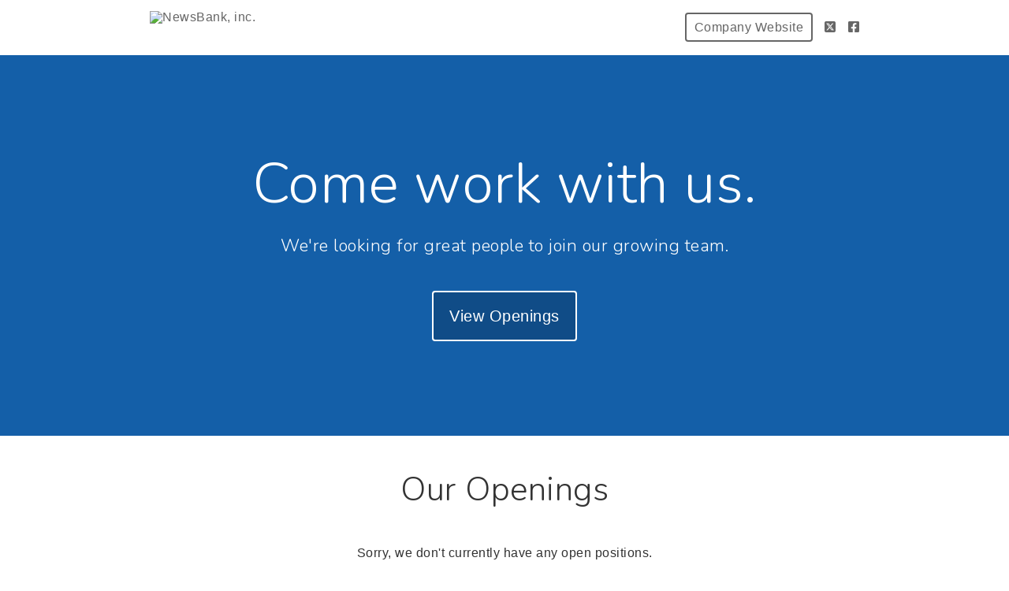

--- FILE ---
content_type: text/html; charset=utf-8
request_url: https://newsbank-inc.breezy.hr/
body_size: 7496
content:
<!DOCTYPE html><html ng-app="PortalApp" prefix="og: http://ogp.me/ns#" lang="en" xml:lang="en"><head><base href="/"><meta http-equiv="X-UA-Compatible" content="IE=edge"><meta name="viewport" content="initial-scale=1.0,width=device-width,user-scalable=0, minimal-ui"><meta name="PF_RECRUITING" content="undefined"><link rel="icon" sizes="192x192" href="//assets-cdn.breezy.hr/favicon_192.png"><link rel="icon" sizes="128x128" href="//assets-cdn.breezy.hr/favicon_128.png"><link rel="apple-touch-icon" sizes="128x128" href="//assets-cdn.breezy.hr/favicon_128.png"><link rel="apple-touch-icon-precomposed" sizes="128x128" href="//assets-cdn.breezy.hr/favicon_128.png"><link rel="shortcut icon" type="image/x-icon" href="//assets-cdn.breezy.hr/favicon.ico"><script type="text/javascript" src="https://platform-api.sharethis.com/js/sharethis.js#property=643ef4e9c1f1cd00199ca696&amp;product=sop" async="async"></script><script type="text/javascript" src="https://assets-cdn.breezy.hr/breezy-portal/javascripts/v3/polyglot.min.js?v=2bq-1us5ftb"></script><script id="translateScript" type="text/javascript" src="https://assets-cdn.breezy.hr/breezy-portal/javascripts/v3/translate.breezy.js?v=8lgj-1fygodk"></script><link rel="stylesheet" href="//fonts.googleapis.com/css?family=Nunito:300"><link rel="stylesheet" href="https://assets-cdn.breezy.hr/breezy-hr/dependencies/fontawesome/v6.4.2-pro/css/all.css"><!--if portal.layout.type === 'bold'--><link rel="stylesheet" href="https://assets-cdn.breezy.hr/breezy-portal/dependencies/20170112/bootstrap.css"><link rel="stylesheet" href="https://assets-cdn.breezy.hr/breezy-portal/dependencies/20170112/animate.css"><link rel="stylesheet" href="https://assets-cdn.breezy.hr/breezy-portal/stylesheets/v3/index.css?v=2e56-ekabpt"><link rel="stylesheet" href="//fonts.googleapis.com/css?family=Kameron"><link rel="stylesheet" href="//fonts.googleapis.com/css?family=Droid+Sans"><link rel="stylesheet" href="//fonts.googleapis.com/css?family=Lora"><script src="https://assets-cdn.breezy.hr/breezy-portal/dependencies/20170112/jquery.js"></script><script src="https://assets-cdn.breezy.hr/breezy-portal/dependencies/20170112/jquery-ui.js"></script><script src="https://assets-cdn.breezy.hr/breezy-portal/dependencies/20170112/tooltip.js"></script><script src="https://assets-cdn.breezy.hr/breezy-portal/dependencies/20170112/popover.js"></script><script src="https://assets-cdn.breezy.hr/breezy-portal/dependencies/20170112/smoothscroll.js"></script><script src="https://assets-cdn.breezy.hr/breezy-portal/javascripts/v3/index.js?v=6t5-196s2vi"></script><link rel="stylesheet" href="https://assets-cdn.breezy.hr/breezy-portal/dependencies/20170112/fancybox/source/jquery.fancybox.css" type="text/css" media="screen"><script type="text/javascript" src="https://assets-cdn.breezy.hr/breezy-portal/dependencies/20170112/fancybox/source/jquery.fancybox.pack.js"></script><script>$(function () {
	$('[data-toggle="tooltip"]').tooltip()
})
</script><title>%DOC_TITLE%NewsBank, inc.</title><meta name="description" content="We're looking for great people to join our growing team."><meta property="og:type" content="website"><meta property="og:title" content="Come work with us."><meta property="og:image" content="https://breezy-social-images.b-cdn.net/37d343085083/social-portal.png?height=600&amp;auto_optimize=medium"><meta property="og:image:width" content="600"><meta property="og:image:height" content="315"><meta property="og:description" content="We're looking for great people to join our growing team."><meta property="og:url" content="https://newsbank-inc.breezy.hr/"><meta name="twitter:card" content="summary_large_image"><meta name="twitter:title" content="Come work with us."><meta name="twitter:description" content="We're looking for great people to join our growing team."><meta name="twitter:image" content="https://breezy-social-images.b-cdn.net/37d343085083/social-portal.png?height=600&amp;auto_optimize=medium"><meta name="twitter:site" content="@Breezy_HR"><meta name="twitter:label1" content="Company"><meta name="twitter:data1" content="NewsBank, inc."><link rel="image_src" href="https://breezy-social-images.b-cdn.net/37d343085083/social-portal.png?height=600&amp;auto_optimize=medium"><script type="text/javascript" src="https://platform-api.sharethis.com/js/sharethis.js#property=643ef4e9c1f1cd00199ca696&amp;product=sop" async="async"></script></head><body class="breezy-portal english breezy-portal-bold"><div class="cap"></div><div class="body-wrapper landing main-splash"><div class="header headerStyle"><div class="container-wrapper"><ul class="links"><li class="link misc company"><a href="www.newsbank.com" class="bzyButtonColor"><span class="polygot">%HEADER_COMPANY_WEBSITE%</span></a></li><li class="link misc social"><a href="twitter.com/newsbank" aria-label="Twitter"><i class="fa-brands fa-square-x-twitter"></i></a></li><li class="link misc social"><a href="facebook.com/newsbank" aria-label="Facebook"><i class="fa-brands fa-square-facebook"></i></a></li></ul><a href="/" class="brand"><img src="https://attachments-cdn.breezy.hr/8e00f/NewsBank Logo -288x70-72dpi.jpg" alt="NewsBank, inc."></a><ul class="portal-nav"></ul></div></div><div id="hero" class="hero"><div id="heroBackgroundImage" style="background: rgb(20,95,168);" class="hero-background-image"></div><div id="heroBackgroundColor" class="hero-background-color"><div class="banner"><div><h1>Come work with us.</h1></div><p>We're looking for great people to join our growing team.</p><a href="#positions" style="background-color: rgba(0,0,0,0.2);" class="polygot-parent button large cta jumpTo"><span class="polygot">%BUTTON_VIEW_OPENINGS%</span></a></div></div></div><div class="container positions   "><a id="positions" style="position:relative;top:-120px;"></a><div class="container-wrapper"><h1 class="polygot">%HEADER_OUR_OPENINGS%</h1><div class="positions-container"><div class="no-positions-container"><h2 class="polygot">%LABEL_NO_POSITIONS%</h2></div></div></div></div></div><div class="container footer"><div class="container-wrapper light bzy-footer"><p><a href="https://breezy.hr/m/portal?utm_source=Portal&amp;utm_medium=Referral&amp;utm_campaign=Portal"><span class="polygot label">%FOOTER_POWERED_BY%</span><span class="brand">breezy</span></a></p></div></div><div data-url="https://newsbank-inc.breezy.hr/?share_id=0.6965708844957772" data-title="Openings at NewsBank, inc." class="sharethis-sticky-share-buttons"> </div><script type="template/html" id="popover_template"><div class="popover-share"><div class="popover-share-link"><p>Your shareable referral link:</p><input type="text" value="https://newsbank-inc.breezy.hr/{{referral_token}}" readonly onclick="select()"></div><div class="popover-share-social"><p>Also share on:</p><div data-url="https://newsbank-inc.breezy.hr/{{referral_token}}" data-title="We're looking for a {{position_title}} at NewsBank, inc." data-description="" class="sharethis-inline-share-buttons"></div></div></div><script>st.initialize()
</script></script><script>(function(i,s,o,g,r,a,m){i['GoogleAnalyticsObject']=r;i[r]=i[r]||function(){
(i[r].q=i[r].q||[]).push(arguments)},i[r].l=1*new Date();a=s.createElement(o),m=s.getElementsByTagName(o)[0];a.async=1;a.src=g;m.parentNode.insertBefore(a,m)})(window,document,'script','//www.google-analytics.com/analytics.js','ga');
ga('create', 'UA-176681-19', 'auto');
ga('send', 'pageview');</script><div data-url="https://newsbank-inc.breezy.hr/?share_id=0.6965708844957772" data-title="Openings at NewsBank, inc." class="sharethis-sticky-share-buttons"> </div></body></html>